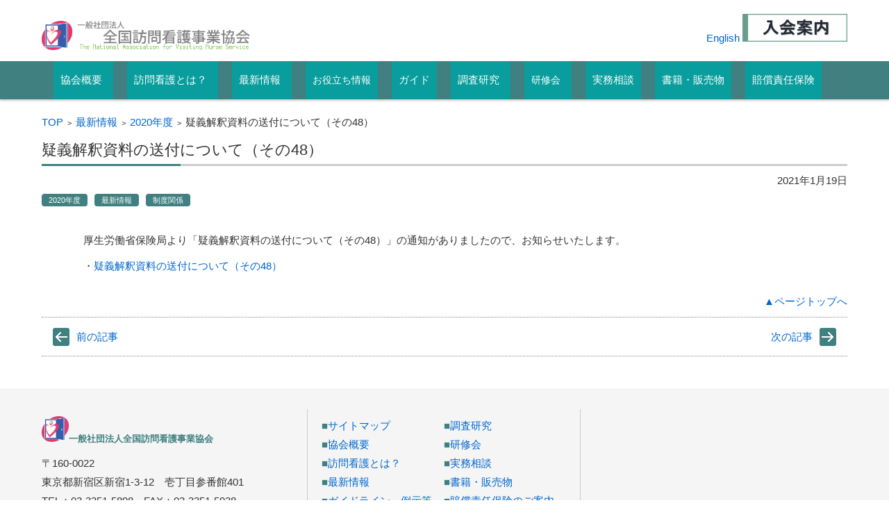

--- FILE ---
content_type: text/html; charset=UTF-8
request_url: https://www.zenhokan.or.jp/new/new1466/
body_size: 10015
content:
<div class="container">


<!DOCTYPE html>
<html lang="ja">
<head>

<meta charset="UTF-8" />
<meta name="viewport" content="width=device-width" />

<link rel="pingback" href="https://www.zenhokan.or.jp/xmlrpc.php" />

<title>疑義解釈資料の送付について（その48） &#8211; 一般社団法人全国訪問看護事業協会</title>
<link rel='dns-prefetch' href='//s.w.org' />
<link rel="alternate" type="application/rss+xml" title="一般社団法人全国訪問看護事業協会 &raquo; フィード" href="https://www.zenhokan.or.jp/feed/" />
<link rel="alternate" type="application/rss+xml" title="一般社団法人全国訪問看護事業協会 &raquo; コメントフィード" href="https://www.zenhokan.or.jp/comments/feed/" />
		<script type="text/javascript">
			window._wpemojiSettings = {"baseUrl":"https:\/\/s.w.org\/images\/core\/emoji\/2.3\/72x72\/","ext":".png","svgUrl":"https:\/\/s.w.org\/images\/core\/emoji\/2.3\/svg\/","svgExt":".svg","source":{"concatemoji":"https:\/\/www.zenhokan.or.jp\/wp-includes\/js\/wp-emoji-release.min.js?ver=4.8.25"}};
			!function(t,a,e){var r,i,n,o=a.createElement("canvas"),l=o.getContext&&o.getContext("2d");function c(t){var e=a.createElement("script");e.src=t,e.defer=e.type="text/javascript",a.getElementsByTagName("head")[0].appendChild(e)}for(n=Array("flag","emoji4"),e.supports={everything:!0,everythingExceptFlag:!0},i=0;i<n.length;i++)e.supports[n[i]]=function(t){var e,a=String.fromCharCode;if(!l||!l.fillText)return!1;switch(l.clearRect(0,0,o.width,o.height),l.textBaseline="top",l.font="600 32px Arial",t){case"flag":return(l.fillText(a(55356,56826,55356,56819),0,0),e=o.toDataURL(),l.clearRect(0,0,o.width,o.height),l.fillText(a(55356,56826,8203,55356,56819),0,0),e===o.toDataURL())?!1:(l.clearRect(0,0,o.width,o.height),l.fillText(a(55356,57332,56128,56423,56128,56418,56128,56421,56128,56430,56128,56423,56128,56447),0,0),e=o.toDataURL(),l.clearRect(0,0,o.width,o.height),l.fillText(a(55356,57332,8203,56128,56423,8203,56128,56418,8203,56128,56421,8203,56128,56430,8203,56128,56423,8203,56128,56447),0,0),e!==o.toDataURL());case"emoji4":return l.fillText(a(55358,56794,8205,9794,65039),0,0),e=o.toDataURL(),l.clearRect(0,0,o.width,o.height),l.fillText(a(55358,56794,8203,9794,65039),0,0),e!==o.toDataURL()}return!1}(n[i]),e.supports.everything=e.supports.everything&&e.supports[n[i]],"flag"!==n[i]&&(e.supports.everythingExceptFlag=e.supports.everythingExceptFlag&&e.supports[n[i]]);e.supports.everythingExceptFlag=e.supports.everythingExceptFlag&&!e.supports.flag,e.DOMReady=!1,e.readyCallback=function(){e.DOMReady=!0},e.supports.everything||(r=function(){e.readyCallback()},a.addEventListener?(a.addEventListener("DOMContentLoaded",r,!1),t.addEventListener("load",r,!1)):(t.attachEvent("onload",r),a.attachEvent("onreadystatechange",function(){"complete"===a.readyState&&e.readyCallback()})),(r=e.source||{}).concatemoji?c(r.concatemoji):r.wpemoji&&r.twemoji&&(c(r.twemoji),c(r.wpemoji)))}(window,document,window._wpemojiSettings);
		</script>
		<style type="text/css">
img.wp-smiley,
img.emoji {
	display: inline !important;
	border: none !important;
	box-shadow: none !important;
	height: 1em !important;
	width: 1em !important;
	margin: 0 .07em !important;
	vertical-align: -0.1em !important;
	background: none !important;
	padding: 0 !important;
}
</style>
<link rel='stylesheet' id='wpdm-font-awesome-css'  href='https://www.zenhokan.or.jp/wp-content/plugins/download-manager/assets/fontawesome/css/all.css?ver=4.8.25' type='text/css' media='all' />
<link rel='stylesheet' id='wpdm-front-bootstrap-css'  href='https://www.zenhokan.or.jp/wp-content/plugins/download-manager/assets/bootstrap/css/bootstrap.min.css?ver=4.8.25' type='text/css' media='all' />
<link rel='stylesheet' id='wpdm-front-css'  href='https://www.zenhokan.or.jp/wp-content/plugins/download-manager/assets/css/front.css?ver=4.8.25' type='text/css' media='all' />
<link rel='stylesheet' id='searchandfilter-css'  href='https://www.zenhokan.or.jp/wp-content/plugins/search-filter/style.css?ver=1' type='text/css' media='all' />
<link rel='stylesheet' id='siteorigin-panels-front-css'  href='https://www.zenhokan.or.jp/wp-content/plugins/siteorigin-panels/inc/../css/front-flex.css?ver=2.5.10' type='text/css' media='all' />
<link rel='stylesheet' id='sow-button-base-css'  href='https://www.zenhokan.or.jp/wp-content/plugins/so-widgets-bundle/widgets/button/css/style.css?ver=1.9.7' type='text/css' media='all' />
<link rel='stylesheet' id='sow-button-atom-65dd4d566434-css'  href='https://www.zenhokan.or.jp/wp-content/uploads/siteorigin-widgets/sow-button-atom-65dd4d566434.css?ver=4.8.25' type='text/css' media='all' />
<link rel='stylesheet' id='sow-image-default-eef982a7180b-css'  href='https://www.zenhokan.or.jp/wp-content/uploads/siteorigin-widgets/sow-image-default-eef982a7180b.css?ver=4.8.25' type='text/css' media='all' />
<link rel='stylesheet' id='wpsm_tabs_r-font-awesome-front-css'  href='https://www.zenhokan.or.jp/wp-content/plugins/tabs-responsive/assets/css/font-awesome/css/font-awesome.min.css?ver=4.8.25' type='text/css' media='all' />
<link rel='stylesheet' id='wpsm_tabs_r_bootstrap-front-css'  href='https://www.zenhokan.or.jp/wp-content/plugins/tabs-responsive/assets/css/bootstrap-front.css?ver=4.8.25' type='text/css' media='all' />
<link rel='stylesheet' id='wpsm_tabs_r_animate-css'  href='https://www.zenhokan.or.jp/wp-content/plugins/tabs-responsive/assets/css/animate.css?ver=4.8.25' type='text/css' media='all' />
<link rel='stylesheet' id='megamenu-css'  href='https://www.zenhokan.or.jp/wp-content/uploads/maxmegamenu/style.css?ver=8dce7e' type='text/css' media='all' />
<link rel='stylesheet' id='dashicons-css'  href='https://www.zenhokan.or.jp/wp-includes/css/dashicons.min.css?ver=4.8.25' type='text/css' media='all' />
<link rel='stylesheet' id='fsvbasic-style-css'  href='https://www.zenhokan.or.jp/wp-content/themes/fsv-basic-corporate-green/style.css?ver=4.8.25' type='text/css' media='all' />
<link rel='stylesheet' id='jquery-mmenu-styles-css'  href='https://www.zenhokan.or.jp/wp-content/themes/fsv-basic-corporate-green/css/jquery.mmenu.css?ver=4.8.25' type='text/css' media='all' />
<link rel='stylesheet' id='jquery-bxslider-styles-css'  href='https://www.zenhokan.or.jp/wp-content/themes/fsv-basic-corporate-green/css/jquery.bxslider.css?ver=4.8.25' type='text/css' media='all' />
<link rel='stylesheet' id='fsvbasic-overwrite-css'  href='https://www.zenhokan.or.jp/wp-content/themes/fsv-basic-corporate-green/css/overwrite.css?ver=4.8.25' type='text/css' media='all' />
<!--[if lt IE 10]>
<link rel='stylesheet' id='fsvbasic-ie-css'  href='https://www.zenhokan.or.jp/wp-content/themes/fsv-basic-corporate-green/css/ie.css?ver=20141001' type='text/css' media='all' />
<![endif]-->
		<style type="text/css">
			.scrollup-button { display: none; position: fixed; z-index: 1000; padding: 8px; cursor: pointer; bottom: 20px; right: 20px; background-color: #494949; border-radius: 0; -webkit-animation: display 0.5s; animation: display 0.5s; }
			.scrollup-button .scrollup-svg-icon { display: block; overflow: hidden; fill: #ffffff; }
			.scrollup-button:hover { background-color: #494949; }
			.scrollup-button:hover .scrollup-svg-icon{ fill: #ffffff; }
		</style>
		<script type='text/javascript' src='https://www.zenhokan.or.jp/wp-includes/js/jquery/jquery.js?ver=1.12.4'></script>
<script type='text/javascript' src='https://www.zenhokan.or.jp/wp-includes/js/jquery/jquery-migrate.min.js?ver=1.4.1'></script>
<script type='text/javascript' src='https://www.zenhokan.or.jp/wp-content/plugins/download-manager/assets/bootstrap/js/bootstrap.min.js?ver=4.8.25'></script>
<script type='text/javascript'>
/* <![CDATA[ */
var wpdm_url = {"home":"https:\/\/www.zenhokan.or.jp\/","site":"https:\/\/www.zenhokan.or.jp\/","ajax":"https:\/\/www.zenhokan.or.jp\/wp-admin\/admin-ajax.php"};
var wpdm_asset = {"spinner":"<i class=\"fas fa-sun fa-spin\"><\/i>"};
/* ]]> */
</script>
<script type='text/javascript' src='https://www.zenhokan.or.jp/wp-content/plugins/download-manager/assets/js/front.js?ver=4.8.25'></script>
<script type='text/javascript' src='https://www.zenhokan.or.jp/wp-content/plugins/download-manager/assets/js/chosen.jquery.min.js?ver=4.8.25'></script>
<script type='text/javascript' src='https://www.zenhokan.or.jp/wp-content/themes/fsv-basic-corporate-green/js/jquery.mmenu.min.js?ver=1'></script>
<script type='text/javascript' src='https://www.zenhokan.or.jp/wp-content/themes/fsv-basic-corporate-green/js/jquery.bxslider.min.js?ver=1'></script>
<script type='text/javascript' src='https://www.zenhokan.or.jp/wp-content/themes/fsv-basic-corporate-green/js/responsive.js?ver=1'></script>
<link rel='https://api.w.org/' href='https://www.zenhokan.or.jp/wp-json/' />
<link rel="EditURI" type="application/rsd+xml" title="RSD" href="https://www.zenhokan.or.jp/xmlrpc.php?rsd" />
<link rel="wlwmanifest" type="application/wlwmanifest+xml" href="https://www.zenhokan.or.jp/wp-includes/wlwmanifest.xml" /> 
<link rel='prev' title='令和元年介護サービス施設・事業所調査の概況' href='https://www.zenhokan.or.jp/new/new1465/' />
<link rel='next' title='新型コロナウイルス感染症に対応する介護施設等の職員のためのメンタルヘルス相談窓口の設置について' href='https://www.zenhokan.or.jp/new/new1467/' />
<link rel="canonical" href="https://www.zenhokan.or.jp/new/new1466/" />
<link rel='shortlink' href='https://www.zenhokan.or.jp/?p=18635' />
<link rel="alternate" type="application/json+oembed" href="https://www.zenhokan.or.jp/wp-json/oembed/1.0/embed?url=https%3A%2F%2Fwww.zenhokan.or.jp%2Fnew%2Fnew1466%2F" />
<link rel="alternate" type="text/xml+oembed" href="https://www.zenhokan.or.jp/wp-json/oembed/1.0/embed?url=https%3A%2F%2Fwww.zenhokan.or.jp%2Fnew%2Fnew1466%2F&#038;format=xml" />

        <script>
            var wpdm_site_url = 'https://www.zenhokan.or.jp/';
            var wpdm_home_url = 'https://www.zenhokan.or.jp/';
            var ajax_url = 'https://www.zenhokan.or.jp/wp-admin/admin-ajax.php';
            var wpdm_ajax_url = 'https://www.zenhokan.or.jp/wp-admin/admin-ajax.php';
            var wpdm_ajax_popup = '0';
        </script>
        <style>
            .wpdm-download-link.btn.btn-primary.{
                border-radius: 4px;
            }
        </style>


        <style type="text/css">.myfixed { margin:0 auto!important; float:none!important; border:0px!important; background:none!important; max-width:100%!important; }#mysticky-nav { width:100%!important;  position: static;top: -100px;}.wrapfixed { position: fixed!important; top:0px!important; left: 0px!important; margin-top:0px!important;  z-index: 1000; -webkit-transition: 0.3s; -moz-transition: 0.3s; -o-transition: 0.3s; transition: 0.3s; -ms-filter:"progid:DXImageTransform.Microsoft.Alpha(Opacity=90)"; filter: alpha(opacity=90); opacity:.90; background-color: #408080!important;}@media (max-width: 400px) {.wrapfixed {position: static!important;} }</style>				<style type="text/css" media="all"
				       id="siteorigin-panels-layouts-head">/* Layout 18635 */ #pgc-18635-0-0 { width:5.0142%;width:calc(5.0142% - ( 0.94985815350284 * 30px ) ) } #pgc-18635-0-1 { width:89.9607%;width:calc(89.9607% - ( 0.10039349049213 * 30px ) ) } #pgc-18635-0-2 { width:5.0252%;width:calc(5.0252% - ( 0.94974835600503 * 30px ) ) } #pg-18635-0 , #pl-18635 .so-panel { margin-bottom:30px } #pl-18635 .so-panel:last-child { margin-bottom:0px } #pg-18635-0.panel-no-style, #pg-18635-0.panel-has-style > .panel-row-style { -webkit-align-items:flex-start;align-items:flex-start } #pgc-18635-0-1 , #pgc-18635-0-2 { align-self:auto } @media (max-width:786px){ #pg-18635-0.panel-no-style, #pg-18635-0.panel-has-style > .panel-row-style { -webkit-flex-direction:column;-ms-flex-direction:column;flex-direction:column } #pg-18635-0 .panel-grid-cell { margin-right:0 } #pg-18635-0 .panel-grid-cell { width:100% } #pgc-18635-0-0 , #pgc-18635-0-1 { margin-bottom:30px } #pl-18635 .panel-grid-cell { padding:0 } #pl-18635 .panel-grid .panel-grid-cell-empty { display:none } #pl-18635 .panel-grid .panel-grid-cell-mobile-last { margin-bottom:0px }  } </style><link rel="icon" href="https://www.zenhokan.or.jp/wp-content/uploads/cropped-zenhokan_logo-32x32.png" sizes="32x32" />
<link rel="icon" href="https://www.zenhokan.or.jp/wp-content/uploads/cropped-zenhokan_logo-192x192.png" sizes="192x192" />
<link rel="apple-touch-icon-precomposed" href="https://www.zenhokan.or.jp/wp-content/uploads/cropped-zenhokan_logo-180x180.png" />
<meta name="msapplication-TileImage" content="https://www.zenhokan.or.jp/wp-content/uploads/cropped-zenhokan_logo-270x270.png" />
		<style type="text/css" id="wp-custom-css">
			/*
ここに独自の CSS を追加することができます。

詳しくは上のヘルプアイコンをクリックしてください。
*/

/*アンカークリック時の移動をなめらかに*/
html { scroll-behavior: smooth;}

/*特定行為PR_プログレスバーにオンマウス時カラーを変更*/
.tokutei-flow_01:hover {
opacity: 0.3;
}

.tokutei-flow_02:hover {
opacity: 0.3;
}

.tokutei-flow_03:hover {
opacity: 0.3;
}

.tokutei-flow_04:hover {
opacity: 0.3;
}

		</style>
	<meta name="generator" content="WordPress Download Manager WPDM_Version" />
<style type="text/css">/** Mega Menu CSS Disabled **/</style>
            <style>
                                @import url('https://fonts.googleapis.com/css?family=Rubik:400,500');
                


                .w3eden .fetfont,
                .w3eden .btn,
                .w3eden .btn.wpdm-front h3.title,
                .w3eden .wpdm-social-lock-box .IN-widget a span:last-child,
                .w3eden #xfilelist .panel-heading,
                .w3eden .wpdm-frontend-tabs a,
                .w3eden .alert:before,
                .w3eden .panel .panel-heading,
                .w3eden .discount-msg,
                .w3eden .panel.dashboard-panel h3,
                .w3eden #wpdm-dashboard-sidebar .list-group-item,
                .w3eden #package-description .wp-switch-editor,
                .w3eden .w3eden.author-dashbboard .nav.nav-tabs li a,
                .w3eden .wpdm_cart thead th,
                .w3eden #csp .list-group-item,
                .w3eden .modal-title {
                    font-family: Rubik, -apple-system, BlinkMacSystemFont, "Segoe UI", Roboto, Helvetica, Arial, sans-serif, "Apple Color Emoji", "Segoe UI Emoji", "Segoe UI Symbol";
                    text-transform: uppercase;
                    font-weight: 500;
                }
                .w3eden #csp .list-group-item{
                    text-transform: unset;
                }
            </style>
                    <style>

            :root{
                --color-primary: #408080;
                --color-primary-rgb: 64, 128, 128;
                --color-primary-hover: #77baba;
                --color-primary-active: #4a8eff;
                --color-secondary: #6c757d;
                --color-secondary-rgb: 108, 117, 125;
                --color-secondary-hover: #6c757d;
                --color-secondary-active: #6c757d;
                --color-success: #18ce0f;
                --color-success-rgb: 24, 206, 15;
                --color-success-hover: #18ce0f;
                --color-success-active: #18ce0f;
                --color-info: #2CA8FF;
                --color-info-rgb: 44, 168, 255;
                --color-info-hover: #2CA8FF;
                --color-info-active: #2CA8FF;
                --color-warning: #FFB236;
                --color-warning-rgb: 255, 178, 54;
                --color-warning-hover: #FFB236;
                --color-warning-active: #FFB236;
                --color-danger: #ff5062;
                --color-danger-rgb: 255, 80, 98;
                --color-danger-hover: #ff5062;
                --color-danger-active: #ff5062;
                --color-green: #30b570;
                --color-blue: #0073ff;
                --color-purple: #8557D3;
                --color-red: #ff5062;
                --color-muted: rgba(69, 89, 122, 0.6);
                --wpdm-font: Rubik, -apple-system, BlinkMacSystemFont, "Segoe UI", Roboto, Helvetica, Arial, sans-serif, "Apple Color Emoji", "Segoe UI Emoji", "Segoe UI Symbol";
            }
            .wpdm-download-link.btn.btn-primary{
                border-radius: 4px;
            }


        </style>
        
<!-- Global site tag (gtag.js) - Google Analytics -->
<script async src="https://www.googletagmanager.com/gtag/js?id=UA-116601150-1"></script>
<script>
  window.dataLayer = window.dataLayer || [];
  function gtag(){dataLayer.push(arguments);}
  gtag('js', new Date());

  gtag('config', 'UA-116601150-1');
</script>

</head>

<body class="post-template-default single single-post postid-18635 single-format-standard siteorigin-panels siteorigin-panels-before-js mega-menu-primary full-width custom-background-white">

<div id="page">

	<div id="masthead" class="site-header-area" role="banner">

		<div class="component-inner">

			<div id="header-menu-button" class="mmenu-load-button">

				<a href="#site-navigation"><img src="https://www.zenhokan.or.jp/wp-content/themes/fsv-basic-corporate-green/images/icon_nav.png" width="32" height="28" alt="Navigation Menu"></a>

			</div>
			
			<div id="header-title-area" class="header-title-area">

			
				<h1 class="site-title-img"><a href="https://www.zenhokan.or.jp/" title="一般社団法人全国訪問看護事業協会" rel="home"><img src="https://www.zenhokan.or.jp/wp-content/uploads/zenhokan_logotext.png" alt="一般社団法人全国訪問看護事業協会" /></a></h1>

				
				<h2 class="site-description"></h2>

			</div><!-- #header-title-area -->

			<div id="header-widget-area">

				<p class="hw_link2">
					<a href="https://www.zenhokan.or.jp/visiting-nurse-service/">English</a>

					<a href="https://www.zenhokan.or.jp/business_society/admission/">
					<img src="https://www.zenhokan.or.jp/wp-content/uploads/button_admission.png"></a>
				</p>	

			</div><!-- #header-widget-area -->

		</div><!-- .component-inner -->

	</div><!-- #masthead -->

	<div id="header-nav-area" class="navigation-area">

		<div class="component-inner">

			<a class="assistive-text" href="#content" title="コンテンツに移動">コンテンツに移動</a>

			<nav id="site-navigation" class="main-navigation" role="navigation">

				<div id="mega-menu-wrap-primary" class="mega-menu-wrap"><div class="mega-menu-toggle" tabindex="0"><div class='mega-toggle-block mega-menu-toggle-block mega-toggle-block-left mega-toggle-block-1' id='mega-toggle-block-1'></div></div><ul id="mega-menu-primary" class="mega-menu mega-menu-horizontal mega-no-js" data-event="hover_intent" data-effect="slide" data-effect-speed="200" data-second-click="go" data-document-click="collapse" data-vertical-behaviour="accordion" data-breakpoint="785" data-unbind="true"><li class='mega-menu-item mega-menu-item-type-post_type mega-menu-item-object-page mega-menu-item-has-children mega-align-bottom-left mega-menu-flyout mega-icon-top mega-menu-item-1274' id='mega-menu-item-1274'><a class="mega-menu-link" href="https://www.zenhokan.or.jp/business_society/" aria-haspopup="true" tabindex="0"><span class='mega-title-below'>協会概要</span></a>
<ul class="mega-sub-menu">
<li class='mega-menu-item mega-menu-item-type-post_type mega-menu-item-object-page mega-menu-item-1275' id='mega-menu-item-1275'><a class="mega-menu-link" href="https://www.zenhokan.or.jp/business_society/establishment/">設立趣意書</a></li><li class='mega-menu-item mega-menu-item-type-post_type mega-menu-item-object-page mega-menu-item-1276' id='mega-menu-item-1276'><a class="mega-menu-link" href="https://www.zenhokan.or.jp/business_society/certificate/">定款</a></li><li class='mega-menu-item mega-menu-item-type-post_type mega-menu-item-object-page mega-menu-item-16957' id='mega-menu-item-16957'><a class="mega-menu-link" href="https://www.zenhokan.or.jp/business_society/privacy/">個人情報保護</a></li><li class='mega-menu-item mega-menu-item-type-post_type mega-menu-item-object-page mega-menu-item-1277' id='mega-menu-item-1277'><a class="mega-menu-link" href="https://www.zenhokan.or.jp/business_society/director_list/">役員名簿</a></li><li class='mega-menu-item mega-menu-item-type-post_type mega-menu-item-object-page mega-menu-item-1278' id='mega-menu-item-1278'><a class="mega-menu-link" href="https://www.zenhokan.or.jp/business_society/business_report/">事業報告書</a></li><li class='mega-menu-item mega-menu-item-type-post_type mega-menu-item-object-page mega-menu-item-1279' id='mega-menu-item-1279'><a class="mega-menu-link" href="https://www.zenhokan.or.jp/business_society/balance_sheet/">決算報告書</a></li><li class='mega-menu-item mega-menu-item-type-post_type mega-menu-item-object-page mega-menu-item-1280' id='mega-menu-item-1280'><a class="mega-menu-link" href="https://www.zenhokan.or.jp/business_society/business_scheme/">事業計画書</a></li><li class='mega-menu-item mega-menu-item-type-post_type mega-menu-item-object-page mega-menu-item-1281' id='mega-menu-item-1281'><a class="mega-menu-link" href="https://www.zenhokan.or.jp/business_society/budget/">収支予算書</a></li><li class='mega-menu-item mega-menu-item-type-post_type mega-menu-item-object-page mega-menu-item-1282' id='mega-menu-item-1282'><a class="mega-menu-link" href="https://www.zenhokan.or.jp/business_society/access/">アクセス</a></li><li class='mega-menu-item mega-menu-item-type-custom mega-menu-item-object-custom mega-menu-item-5000' id='mega-menu-item-5000'><a class="mega-menu-link" href="https://www.zenhokan.or.jp/business_society/member_list/index.html">正会員リスト（訪問看護ステーション）</a></li><li class='mega-menu-item mega-menu-item-type-post_type mega-menu-item-object-page mega-menu-item-20089' id='mega-menu-item-20089'><a class="mega-menu-link" href="https://www.zenhokan.or.jp/business_society/member_list_dantai/">賛助会員（団体）リスト</a></li><li class='mega-menu-item mega-menu-item-type-post_type mega-menu-item-object-page mega-menu-item-54689' id='mega-menu-item-54689'><a class="mega-menu-link" href="https://www.zenhokan.or.jp/business_society/tokushoho/">特定商取引法に基づく表記</a></li><li class='mega-menu-item mega-menu-item-type-post_type mega-menu-item-object-page mega-menu-item-1283' id='mega-menu-item-1283'><a class="mega-menu-link" href="https://www.zenhokan.or.jp/business_society/admission/">入会案内</a></li><li class='mega-menu-item mega-menu-item-type-post_type mega-menu-item-object-page mega-menu-item-14175' id='mega-menu-item-14175'><a class="mega-menu-link" href="https://www.zenhokan.or.jp/visiting-nurse-service/">English</a></li></ul>
</li><li class='mega-menu-item mega-menu-item-type-post_type mega-menu-item-object-page mega-menu-item-has-children mega-align-bottom-left mega-menu-flyout mega-icon-top mega-menu-item-1804' id='mega-menu-item-1804'><a class="mega-menu-link" href="https://www.zenhokan.or.jp/nursing_1/" aria-haspopup="true" tabindex="0"><span class='mega-title-below'>訪問看護とは？</span></a>
<ul class="mega-sub-menu">
<li class='mega-menu-item mega-menu-item-type-post_type mega-menu-item-object-page mega-menu-item-1782' id='mega-menu-item-1782'><a class="mega-menu-link" href="https://www.zenhokan.or.jp/nursing_1/">訪問看護を利用する方</a></li><li class='mega-menu-item mega-menu-item-type-post_type mega-menu-item-object-page mega-menu-item-1781' id='mega-menu-item-1781'><a class="mega-menu-link" href="https://www.zenhokan.or.jp/nursing_2/">訪問看護で働きたい方</a></li><li class='mega-menu-item mega-menu-item-type-post_type mega-menu-item-object-page mega-menu-item-1780' id='mega-menu-item-1780'><a class="mega-menu-link" href="https://www.zenhokan.or.jp/nursing_3/">訪問看護ステーションを開設したい方</a></li></ul>
</li><li class='mega-menu-item mega-menu-item-type-post_type mega-menu-item-object-page mega-menu-item-has-children mega-align-bottom-left mega-menu-flyout mega-icon-top mega-menu-item-626' id='mega-menu-item-626'><a class="mega-menu-link" href="https://www.zenhokan.or.jp/new/" aria-haspopup="true" tabindex="0"><span class='mega-title-below'>最新情報</span></a>
<ul class="mega-sub-menu">
<li class='mega-menu-item mega-menu-item-type-post_type mega-menu-item-object-page mega-menu-item-1773' id='mega-menu-item-1773'><a class="mega-menu-link" href="https://www.zenhokan.or.jp/new/">訪問看護情報</a></li><li class='mega-menu-item mega-menu-item-type-post_type mega-menu-item-object-page mega-menu-item-1770' id='mega-menu-item-1770'><a class="mega-menu-link" href="https://www.zenhokan.or.jp/new/topic/">トピック別情報</a></li></ul>
</li><li class='mega-menu-item mega-menu-item-type-post_type mega-menu-item-object-page mega-align-bottom-left mega-menu-flyout mega-menu-item-23504' id='mega-menu-item-23504'><a class="mega-menu-link" href="https://www.zenhokan.or.jp/useful/" tabindex="0">お役立ち情報</a></li><li class='mega-menu-item mega-menu-item-type-post_type mega-menu-item-object-page mega-align-bottom-left mega-menu-flyout mega-icon-top mega-menu-item-629' id='mega-menu-item-629'><a class="mega-menu-link" href="https://www.zenhokan.or.jp/guideline/" tabindex="0"><span class='mega-title-below'>ガイド</span></a></li><li class='mega-menu-item mega-menu-item-type-post_type mega-menu-item-object-page mega-menu-item-has-children mega-align-bottom-left mega-menu-flyout mega-icon-top mega-menu-item-631' id='mega-menu-item-631'><a class="mega-menu-link" href="https://www.zenhokan.or.jp/surveillance/" aria-haspopup="true" tabindex="0"><span class='mega-title-below'>調査研究</span></a>
<ul class="mega-sub-menu">
<li class='mega-menu-item mega-menu-item-type-post_type mega-menu-item-object-page mega-menu-item-12970' id='mega-menu-item-12970'><a class="mega-menu-link" href="https://www.zenhokan.or.jp/surveillance/">年度別調査研究一覧</a></li><li class='mega-menu-item mega-menu-item-type-post_type mega-menu-item-object-page mega-menu-item-18585' id='mega-menu-item-18585'><a class="mega-menu-link" href="https://www.zenhokan.or.jp/research/">研究助成（一般）</a></li></ul>
</li><li class='mega-menu-item mega-menu-item-type-custom mega-menu-item-object-custom mega-menu-item-has-children mega-align-bottom-left mega-menu-flyout mega-menu-item-10851' id='mega-menu-item-10851'><a class="mega-menu-link" href="https://www.zenhokan.or.jp/mailform-training" aria-haspopup="true" tabindex="0">研修会</a>
<ul class="mega-sub-menu">
<li class='mega-menu-item mega-menu-item-type-custom mega-menu-item-object-custom mega-menu-item-16774' id='mega-menu-item-16774'><a class="mega-menu-link" href="https://www.zenhokan.or.jp/mailform-training">研修会一覧</a></li><li class='mega-menu-item mega-menu-item-type-post_type mega-menu-item-object-page mega-menu-item-49103' id='mega-menu-item-49103'><a class="mega-menu-link" href="https://www.zenhokan.or.jp/kanri-portal/">訪問看護管理者研修ポータルサイト</a></li><li class='mega-menu-item mega-menu-item-type-post_type mega-menu-item-object-page mega-menu-item-23532' id='mega-menu-item-23532'><a class="mega-menu-link" href="https://www.zenhokan.or.jp/surveillance/jinzaijigyo/">訪問看護講師人材養成研修会</a></li></ul>
</li><li class='mega-menu-item mega-menu-item-type-post_type mega-menu-item-object-page mega-align-bottom-left mega-menu-flyout mega-icon-top mega-menu-item-1262' id='mega-menu-item-1262'><a class="mega-menu-link" href="https://www.zenhokan.or.jp/telephone/" tabindex="0"><span class='mega-title-below'>実務相談</span></a></li><li class='mega-menu-item mega-menu-item-type-post_type mega-menu-item-object-page mega-align-bottom-left mega-menu-flyout mega-icon-top mega-menu-item-632' id='mega-menu-item-632'><a class="mega-menu-link" href="https://www.zenhokan.or.jp/sales/" tabindex="0"><span class='mega-title-below'>書籍・販売物</span></a></li><li class='mega-menu-item mega-menu-item-type-post_type mega-menu-item-object-page mega-align-bottom-left mega-menu-flyout mega-icon-top mega-menu-item-633' id='mega-menu-item-633'><a class="mega-menu-link" href="https://www.zenhokan.or.jp/insurance/" tabindex="0"><span class='mega-title-below'>賠償責任保険</span></a></li></ul></div>
			</nav><!-- #site-navigation -->

		</div><!-- .component-inner -->

	</div><!-- #header-nav-area -->

	　

	<div id="main" class="main-content-area">

		<div class="component-inner">

			<div id="wrapbox" class="main-content-wrap">

				<div id="primary" class="main-content-site" role="main">

					
<div id="breadcrumb" class="main-breadcrumb">

	<a href="https://www.zenhokan.or.jp/" title="一般社団法人全国訪問看護事業協会" rel="home">TOP</a>

	&nbsp;&gt;&nbsp;&nbsp;<a href="https://www.zenhokan.or.jp/category/new/">最新情報</a>

			
		&nbsp;&gt;&nbsp;&nbsp;<a href="https://www.zenhokan.or.jp/category/new/2020%e5%b9%b4%e5%ba%a6/">2020年度</a>

		&nbsp;&gt;&nbsp;&nbsp;<span class="currentpage">疑義解釈資料の送付について（その48）</span>

	
</div><!-- #breadcrumb -->


					
					<article id="post-18635" class="individual-post post-18635 post type-post status-publish format-standard hentry category-55 category-new category-system">

						<header class="main-content-header">

							<h2 class="main-content-title">疑義解釈資料の送付について（その48）</h2>

							<div class="entry-meta">

								<p class="meta-postdate"><a href="https://www.zenhokan.or.jp/new/new1466/" title="9:19 PM" rel="bookmark"><time class="entry-date" datetime="2021-01-19T21:19:02+00:00">2021年1月19日</time></a></p><ul class="post-categories">
	<li><a href="https://www.zenhokan.or.jp/category/new/2020%e5%b9%b4%e5%ba%a6/" rel="category tag">2020年度</a></li>
	<li><a href="https://www.zenhokan.or.jp/category/new/" rel="category tag">最新情報</a></li>
	<li><a href="https://www.zenhokan.or.jp/category/new/system/" rel="category tag">制度関係</a></li></ul><span class="by-author"> by <span class="author vcard"><a class="url fn n" href="https://www.zenhokan.or.jp/author/zenhokan_kanri/" title="zenhokan_kanri のすべての投稿を表示" rel="author">zenhokan_kanri</a></span>.</span><div class="clear"></div>
								
							</div><!-- .entry-meta -->

						</header><!-- .main-content-header -->

						<div class="entry-content">

							
							<div id="pl-18635"  class="panel-layout" ><div id="pg-18635-0"  class="panel-grid panel-no-style" ><div id="pgc-18635-0-0"  class="panel-grid-cell panel-grid-cell-empty" ></div><div id="pgc-18635-0-1"  class="panel-grid-cell panel-grid-cell-mobile-last" ><div id="panel-18635-0-1-0" class="so-panel widget widget_sow-editor panel-first-child panel-last-child" data-index="0" ><div class="so-widget-sow-editor so-widget-sow-editor-base">
<div class="siteorigin-widget-tinymce textwidget">
	<p>厚生労働省保険局より「疑義解釈資料の送付について（その48）」の通知がありましたので、お知らせいたします。</p>
<p>・<a href="https://www.zenhokan.or.jp/wp-content/uploads/tuuti973.pdf" target="_blank" rel="noopener">疑義解釈資料の送付について（その48）</a></p>
</div>
</div></div></div><div id="pgc-18635-0-2"  class="panel-grid-cell panel-grid-cell-empty" ></div></div></div>
							
						</div><!-- .entry-content -->

<div class="topback" align="right"><p align="right"><a href="#top">▲ページトップへ</a></p></div>
<br />

						<div class="clear"></div>

						<nav class="nav-single">

							<div class="nav-previous">

							
								<a href="https://www.zenhokan.or.jp/new/new1465/" rel="prev">前の記事</a>
							
							</div>

							<div class="nav-next">

							
								<a href="https://www.zenhokan.or.jp/new/new1467/" rel="next">次の記事</a>
							
							</div>

						</nav><!-- .nav-single -->

					</article><!-- #post -->

					
					
				
				</div><!-- #primary -->

				
			</div>

			
		</div>

	</div><!-- #main -->


	<div id="sub" class="footer-widget-area" role="complementary">

		<div class="component-inner">

			<div id="footer-widget-area-1" class="widget-area">

				
				<aside id="siteorigin-panels-builder-2" class="widget widget_siteorigin-panels-builder"><div id="pl-w5f6aeee232aea"  class="panel-layout" ><div id="pg-w5f6aeee232aea-0"  class="panel-grid panel-no-style" ><div id="pgc-w5f6aeee232aea-0-0"  class="panel-grid-cell" ><div id="panel-w5f6aeee232aea-0-0-0" class="so-panel widget widget_sow-editor panel-first-child panel-last-child" data-index="0" ><div class="so-widget-sow-editor so-widget-sow-editor-base">
<div class="siteorigin-widget-tinymce textwidget">
	<p><span style="font-size: 10pt; color: #408080;"><strong><img src="https://www.zenhokan.or.jp/wp-content/uploads/zenhokan_logo.png" alt="" width="39" height="37" />一般社団法人全国訪問看護事業協会</strong></span></p>
</div>
</div></div></div></div><div id="pg-w5f6aeee232aea-1"  class="panel-grid panel-no-style" ><div id="pgc-w5f6aeee232aea-1-0"  class="panel-grid-cell" ><div id="panel-w5f6aeee232aea-1-0-0" class="so-panel widget widget_sow-editor panel-first-child panel-last-child" data-index="1" ><div class="so-widget-sow-editor so-widget-sow-editor-base">
<div class="siteorigin-widget-tinymce textwidget">
	<p style="text-align: left;">〒160-0022<br />
 東京都新宿区新宿1-3-12　壱丁目参番館401<br />
 TEL：03-3351-5898　FAX：03-3351-5938</p>
<p><a href="https://www.zenhokan.or.jp/business_society/access/">アクセス</a> 　　　　<a href="https://www.zenhokan.or.jp/mailform/support/contact.html">お問い合わせはこちらから</a></p>
<p> </p>
</div>
</div></div></div></div></div></aside>
				
			</div><!-- #footer-widget-area-1 -->

			<div id="footer-widget-area-2" class="widget-area">

				
				<aside id="siteorigin-panels-builder-3" class="widget widget_siteorigin-panels-builder"><div id="pl-w63fe9e86c79a1"  class="panel-layout" ><div id="pg-w63fe9e86c79a1-0"  class="panel-grid panel-no-style" ><div id="pgc-w63fe9e86c79a1-0-0"  class="panel-grid-cell" ><div id="panel-w63fe9e86c79a1-0-0-0" class="so-panel widget widget_sow-editor panel-first-child panel-last-child" data-index="0" ><div class="so-widget-sow-editor so-widget-sow-editor-base">
<div class="siteorigin-widget-tinymce textwidget">
	<p><span style="color: #408080;">■</span><a href="https://www.zenhokan.or.jp/site-map/">サイトマップ</a><br />
 <span style="color: #408080;">■</span><a href="https://www.zenhokan.or.jp/business_society/">協会概要</a><br />
 <span style="color: #408080;">■</span><a href="https://www.zenhokan.or.jp/nursing_1/">訪問看護とは？</a><br />
 <span style="color: #408080;">■</span><a href="https://www.zenhokan.or.jp/new/">最新情報</a><br />
 <span style="color: #408080;">■</span><a href="https://www.zenhokan.or.jp/guideline/">ガイドライン、例示等</a></p>
</div>
</div></div></div><div id="pgc-w63fe9e86c79a1-0-1"  class="panel-grid-cell" ><div id="panel-w63fe9e86c79a1-0-1-0" class="so-panel widget widget_sow-editor panel-first-child panel-last-child" data-index="1" ><div class="so-widget-sow-editor so-widget-sow-editor-base">
<div class="siteorigin-widget-tinymce textwidget">
	<p><span style="color: #408080;">■<a href="https://www.zenhokan.or.jp/surveillance/">調査研究</a><br />
 <span style="color: #408080;">■</span><a href="https://www.zenhokan.or.jp/mailform-training2023/">研修会</a><br />
 <span style="color: #408080;">■</span><a href="https://www.zenhokan.or.jp/telephone/">実務相談</a><br />
 <span style="color: #408080;">■</span><a href="https://www.zenhokan.or.jp/sales/">書籍・販売物</a><br />
 <span style="color: #408080;">■</span><a href="https://www.zenhokan.or.jp/insurance/">賠償責任保険のご案内</a></span></p>
</div>
</div></div></div></div></div></aside>
				
			</div><!-- #footer-widget-area-2 -->

			<div id="footer-widget-area-3" class="widget-area">

				
				<aside id="sow-editor-11" class="widget widget_sow-editor"><div class="so-widget-sow-editor so-widget-sow-editor-base">
<div class="siteorigin-widget-tinymce textwidget">
	</div>
</div></aside>
				
			</div><!-- #footer-widget-area-3 -->

		</div><!-- .component-inner -->

		<div class="clear"></div>

	</div><!-- #secondary -->


	<div id="main-footer" class="footer-copy-area" role="contentinfo">

		<div class="component-inner">

			<p class="footer-copy">Copyright© 2018 The National Association for Visiting Nurse Service. All right reserved.</p>

		</div><!-- .component-inner -->

	</div><!-- #colophon -->

</div><!-- #page -->

<span
			id="scrollup-master"
			class="scrollup-button"
			title="Scroll Back to Top"
			data-distance="300"
			data-color="#ffffff"
			data-hover-color="#ffffff"
			data-bg-color="#494949"
			data-bg-hover-color="#494949"
		>
							<svg xmlns="http://www.w3.org/2000/svg" class="scrollup-svg-icon" width="32" height="32" viewBox="0 0 24 24"><path d="M12 2q0.4 0 0.7 0.3l7 7q0.3 0.3 0.3 0.7 0 0.4-0.3 0.7t-0.7 0.3q-0.4 0-0.7-0.3l-5.3-5.3v15.6q0 0.4-0.3 0.7t-0.7 0.3-0.7-0.3-0.3-0.7v-15.6l-5.3 5.3q-0.3 0.3-0.7 0.3-0.4 0-0.7-0.3t-0.3-0.7q0-0.4 0.3-0.7l7-7q0.3-0.3 0.7-0.3z"/></svg>
					</span>				<style type="text/css" media="all"
				       id="siteorigin-panels-layouts-footer">/* Layout w5f6aeee232aea */ #pgc-w5f6aeee232aea-0-0 { width:100%;width:calc(100% - ( 0 * 15px ) ) } #pg-w5f6aeee232aea-0 , #pg-w5f6aeee232aea-1 , #pl-w5f6aeee232aea .so-panel:last-child { margin-bottom:0px } #pgc-w5f6aeee232aea-1-0 { width:100%;width:calc(100% - ( 0 * 30px ) ) } #pl-w5f6aeee232aea .so-panel { margin-bottom:30px } #pg-w5f6aeee232aea-0.panel-no-style, #pg-w5f6aeee232aea-0.panel-has-style > .panel-row-style , #pg-w5f6aeee232aea-1.panel-no-style, #pg-w5f6aeee232aea-1.panel-has-style > .panel-row-style { -webkit-align-items:flex-start;align-items:flex-start } #pgc-w5f6aeee232aea-0-0 { align-self:auto } @media (max-width:786px){ #pg-w5f6aeee232aea-0.panel-no-style, #pg-w5f6aeee232aea-0.panel-has-style > .panel-row-style , #pg-w5f6aeee232aea-1.panel-no-style, #pg-w5f6aeee232aea-1.panel-has-style > .panel-row-style { -webkit-flex-direction:column;-ms-flex-direction:column;flex-direction:column } #pg-w5f6aeee232aea-0 .panel-grid-cell , #pg-w5f6aeee232aea-1 .panel-grid-cell { margin-right:0 } #pg-w5f6aeee232aea-0 .panel-grid-cell , #pg-w5f6aeee232aea-1 .panel-grid-cell { width:100% } #pl-w5f6aeee232aea .panel-grid-cell { padding:0 } #pl-w5f6aeee232aea .panel-grid .panel-grid-cell-empty { display:none } #pl-w5f6aeee232aea .panel-grid .panel-grid-cell-mobile-last { margin-bottom:0px }  } /* Layout w63fe9e86c79a1 */ #pgc-w63fe9e86c79a1-0-0 , #pgc-w63fe9e86c79a1-0-1 { width:50%;width:calc(50% - ( 0.5 * 0px ) ) } #pg-w63fe9e86c79a1-0 , #pl-w63fe9e86c79a1 .so-panel:last-child { margin-bottom:0px } #pl-w63fe9e86c79a1 .so-panel { margin-bottom:30px } #pg-w63fe9e86c79a1-0.panel-no-style, #pg-w63fe9e86c79a1-0.panel-has-style > .panel-row-style { -webkit-align-items:flex-start;align-items:flex-start } @media (max-width:786px){ #pg-w63fe9e86c79a1-0.panel-no-style, #pg-w63fe9e86c79a1-0.panel-has-style > .panel-row-style { -webkit-flex-direction:column;-ms-flex-direction:column;flex-direction:column } #pg-w63fe9e86c79a1-0 .panel-grid-cell { margin-right:0 } #pg-w63fe9e86c79a1-0 .panel-grid-cell { width:100% } #pgc-w63fe9e86c79a1-0-0 { margin-bottom:30px } #pl-w63fe9e86c79a1 .panel-grid-cell { padding:0 } #pl-w63fe9e86c79a1 .panel-grid .panel-grid-cell-empty { display:none } #pl-w63fe9e86c79a1 .panel-grid .panel-grid-cell-mobile-last { margin-bottom:0px }  } </style><script type='text/javascript' src='https://www.zenhokan.or.jp/wp-includes/js/jquery/jquery.form.min.js?ver=3.37.0'></script>
<script type='text/javascript'>
/* <![CDATA[ */
var mysticky_name = {"mysticky_string":"#header-nav-area","mysticky_active_on_height_string":"170","mysticky_disable_at_width_string":"400"};
/* ]]> */
</script>
<script type='text/javascript' src='https://www.zenhokan.or.jp/wp-content/plugins/mystickymenu/js/mystickymenu.min.js?ver=1.8.7'></script>
<script type='text/javascript' src='https://www.zenhokan.or.jp/wp-content/plugins/tabs-responsive/assets/js/bootstrap.js?ver=4.8.25'></script>
<script type='text/javascript' src='https://www.zenhokan.or.jp/wp-content/plugins/page-links-to/js/new-tab.min.js?ver=2.9.8'></script>
<script type='text/javascript' src='https://www.zenhokan.or.jp/wp-includes/js/hoverIntent.min.js?ver=1.8.1'></script>
<script type='text/javascript'>
/* <![CDATA[ */
var megamenu = {"timeout":"300","interval":"100"};
/* ]]> */
</script>
<script type='text/javascript' src='https://www.zenhokan.or.jp/wp-content/plugins/megamenu/js/maxmegamenu.js?ver=2.3.7.1'></script>
<script type='text/javascript' src='https://www.zenhokan.or.jp/wp-includes/js/wp-embed.min.js?ver=4.8.25'></script>
		<script type="text/javascript">
			(function(){
			    "use strict";
				var scrollBtn = document.querySelector('#scrollup-master');
				if ( ! scrollBtn) { return; }
				var distance = parseInt(scrollBtn.getAttribute('data-distance'));
				function showOrHideButton() {
				    if ( document.body.scrollTop > distance || document.documentElement.scrollTop > distance ) {
				        scrollBtn.style.display = 'block';
				    } else {
				        scrollBtn.style.display = 'none';
				    }
				}
				function scrollTo(element, to, duration) {
					if (duration <= 0) return;
					var difference = to - element.scrollTop;
					var perTick = difference / duration * 10;

					setTimeout(function() {
						element.scrollTop = element.scrollTop + perTick;
						if (element.scrollTop == to) return;
						scrollTo(element, to, duration - 10);
					}, 10);
				}
				document.addEventListener("DOMContentLoaded", function(event) {
					window.addEventListener("scroll", function() { showOrHideButton(); });
				});
				scrollBtn.addEventListener("click", function(){
					scrollTo( document.body, 0, 300 );
				});
			})();
		</script>
		

<!-- Shortcodes Ultimate custom CSS - begin -->
<style type='text/css'>
/*サムネイル表示調整*/
.su-posts-default-loop .su-post-thumbnail {
float: left;
display: block;
width: 200px;
height: 150px;
margin-right: 1em;
padding-left: 10px;
border: solid 1px #408080;
}
.su-posts-default-loop .su-post-thumbnail img {
max-width: 200px;
max-height: 200px;
padding-left: 10px;
border: solid 1px #408080;
}
.su-posts-default-loop .su-post {
margin-bottom: 1.5em;
line-height: 1.5;
padding-left: 10px;
border: solid 1px #77baba;
}

.su-posts-default-loop .su-post-meta {
margin-top: 10px;
margin-bottom: 0px !important;
}

/*特定行為研修制度PR*/
.su-spoiler-title {
font-size: 15px;
font-weight: normal;
}

/*特定行為研修制度PR*/
.su-spoiler {
margin-bottom: 0px;
}

/*特定行為研修制度PR*/
.su-spoiler-title:hover{
font-weight:bold;
color:#ae9176;
}

/*特定行為研修制度PR*/
.su-spoiler.my_spoiler .su-spoiler-title:hover{
color:#000000 !important;
}

</style>
<!-- Shortcodes Ultimate custom CSS - end -->

<script type="text/javascript">document.body.className = document.body.className.replace("siteorigin-panels-before-js","");</script>
</body>
</html>

</div>


--- FILE ---
content_type: text/css
request_url: https://www.zenhokan.or.jp/wp-content/uploads/siteorigin-widgets/sow-button-atom-65dd4d566434.css?ver=4.8.25
body_size: 509
content:
.so-widget-sow-button-atom-65dd4d566434 .ow-button-base a {
  -ms-box-sizing: border-box;
  -moz-box-sizing: border-box;
  -webkit-box-sizing: border-box;
  box-sizing: border-box;
  font-size: 1.45em;
  padding: 0.5em 1em;
  background: #94cacc;
  background: -webkit-gradient(linear, left bottom, left top, color-stop(0, #71b9bc), color-stop(1, #94cacc));
  background: -ms-linear-gradient(bottom, #71b9bc, #94cacc);
  background: -moz-linear-gradient(center bottom, #71b9bc 0%, #94cacc 100%);
  background: -o-linear-gradient(#94cacc, #71b9bc);
  filter: progid:DXImageTransform.Microsoft.gradient(startColorstr='#94cacc', endColorstr='#71b9bc', GradientType=0);
  border: 1px solid;
  border-color: #67b4b7 #60b0b3 #56abae #60b0b3;
  color: #000000 !important;
  -webkit-border-radius: 0.25em;
  -moz-border-radius: 0.25em;
  border-radius: 0.25em;
  -webkit-box-shadow: inset 0 1px 0 rgba(255,255,255,0.2), 0 1px 2px rgba(0,0,0,0.065);
  -moz-box-shadow: inset 0 1px 0 rgba(255,255,255,0.2), 0 1px 2px rgba(0,0,0,0.065);
  box-shadow: inset 0 1px 0 rgba(255,255,255,0.2), 0 1px 2px rgba(0,0,0,0.065);
  text-shadow: 0 1px 0 rgba(0, 0, 0, 0.05);
}
.so-widget-sow-button-atom-65dd4d566434 .ow-button-base a .sow-icon-image,
.so-widget-sow-button-atom-65dd4d566434 .ow-button-base a [class^="sow-icon-"] {
  margin: -0.1em 0.75em -0.2em -0.75em;
}
.so-widget-sow-button-atom-65dd4d566434 .ow-button-base a:visited,
.so-widget-sow-button-atom-65dd4d566434 .ow-button-base a:active,
.so-widget-sow-button-atom-65dd4d566434 .ow-button-base a:hover {
  color: #000000 !important;
}
.so-widget-sow-button-atom-65dd4d566434 .ow-button-base a.ow-button-hover:hover {
  background: #9bcdcf;
  background: -webkit-gradient(linear, left bottom, left top, color-stop(0, #78bcbf), color-stop(1, #9bcdcf));
  background: -ms-linear-gradient(bottom, #78bcbf, #9bcdcf);
  background: -moz-linear-gradient(center bottom, #78bcbf 0%, #9bcdcf 100%);
  background: -o-linear-gradient(#9bcdcf, #78bcbf);
  filter: progid:DXImageTransform.Microsoft.gradient(startColorstr='#9bcdcf', endColorstr='#78bcbf', GradientType=0);
  border-color: #6eb7ba #67b4b7 #5dafb2 #67b4b7;
  color: #050505;
}